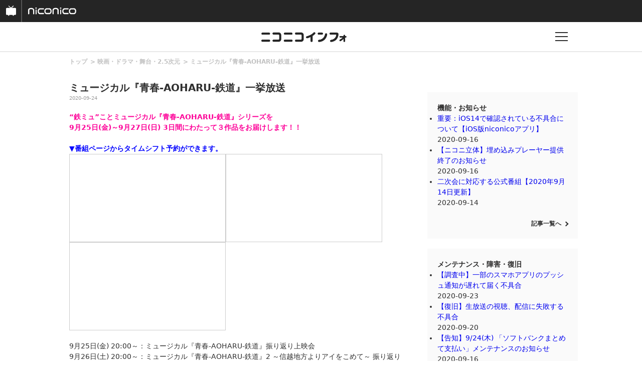

--- FILE ---
content_type: text/html
request_url: https://blog.nicovideo.jp/niconews/140698.html
body_size: 38065
content:
<!DOCTYPE html>
<html>
<head>
<meta http-equiv="Last-Modified" content="Thu, 24 Sep 2020 03:01:31 GMT">
  
  <meta charset="UTF-8">
  <meta name="copyright" content="(C) DWANGO Co., Ltd.">
  <meta name="keywords" content="ニコニコインフォ">
  <meta name="viewport" content="width=device-width,initial-scale=1.0,maximum-scale=1.0,user-scalable=0">
  <meta http-equiv="X-UA-Compatible" content="IE=edge">

  
        <meta name="description" content="“鉄ミュ”ことミュージカル『青春-AOHARU-鉄道』シリーズを 9月25日(金)～9月27日(日) 3日間にわたって３作品をお届けします！！ ▼番組ページからタイムシフト予約ができます。 9月25日" />
      <meta name="twitter:card" content="summary_large_image" />
      <meta property="og:title" content="ミュージカル『青春-AOHARU-鉄道』一挙放送｜ニコニコインフォ" />
      <meta property="og:type" content="website" />
      <meta property="og:url" content="https://blog.nicovideo.jp/niconews/140698.html" />
      <meta property="og:image" content="https://nicolive.cdn.nimg.jp/live/simg/img/201812/1604073.9217d3.jpg" />
      <meta property="og:description" content="“鉄ミュ”ことミュージカル『青春-AOHARU-鉄道』シリーズを 9月25日(金)～9月27日(日) 3日間にわたって３作品をお届けします！！ ▼番組ページからタイムシフト予約ができます。 9月25日" />
      <meta property="og:site_name" content="ミュージカル『青春-AOHARU-鉄道』一挙放送｜ニコニコインフォ｜niconico" />
      <meta property="og:locale" content="ja_JP" />
  
  
  <!--[if lt IE 9]>
    <script src="/niconews/wp-content/themes/nicoinfo/js/css3-mediaqueries.js" type="text/javascript"></script>
  <![endif]-->  

  <link rel="shortcut icon" href="https://nicovideo.cdn.nimg.jp/uni/img/favicon.ico">
  <link href="https://fonts.googleapis.com/css?family=Noto+Sans+JP:100,300,400,500,700,900" rel="stylesheet">
  
  <script type="text/javascript" src="/niconews/wp-content/themes/nicoinfo/js/jquery.js" ></script>
  <script type="text/javascript" src="/niconews/wp-content/themes/nicoinfo/js/jquery.cookie.js" ></script>
  <script type="text/javascript" src="/niconews/wp-content/themes/nicoinfo/js/nicosid.js" ></script>
  <script type="text/javascript" src="https://res.ads.nicovideo.jp/assets/js/ads2.js?ref=blog_niconews" charset="utf-8" ></script>


    <script src="https://apis.google.com/js/platform.js" async defer>
      {lang: 'ja'}
    </script>

    <!-- Google Tag Manager --><script>(function(w,d,s,l,i){w[l]=w[l]||[];w[l].push({'gtm.start':
    new Date().getTime(),event:'gtm.js'});var f=d.getElementsByTagName(s)[0],
    j=d.createElement(s),dl=l!='dataLayer'?'&l='+l:'';j.async=true;j.src=
    'https://www.googletagmanager.com/gtm.js?id='+i+dl;f.parentNode.insertBefore(j,f);
    })(window,document,'script','NicoGoogleTagManagerDataLayer','GTM-KXT7G5G');</script>
    <!-- End Google Tag Manager -->

  <title>ミュージカル『青春-AOHARU-鉄道』一挙放送｜ニコニコインフォ</title>
  <link rel="canonical" href="https://blog.nicovideo.jp/niconews/140698.html">
  <link rel="stylesheet" href="/niconews/wp-content/themes/nicoinfo/css/info.css">
  <link rel="stylesheet" href="/niconews/wp-content/themes/nicoinfo/css/article.css">

  
  
  <script type="text/javascript">
    (function ($) {
      $(function() {
        if ( navigator.userAgent.match(/(iPhone|iPad|iPod|Android)/i)) {
          $('#share-line').css('display', 'list-item');
        }
      });
    })(jQuery);
  </script>
  
</head>

<body>
    
  <!-- Google Tag Manager (noscript) -->
  <noscript><iframe src="https://www.googletagmanager.com/ns.html?id=GTM-KXT7G5G"
  height="0" width="0" style="display:none;visibility:hidden"></iframe></noscript>
  <!-- End Google Tag Manager (noscript) -->
  
  <!-- 共通ヘッダー -->
<div id="CommonHeader">
  <div class="DefaultCommonHeader-main">
    <div class="DefaultCommonHeader-block">
      <div class="DefaultCommonHeader-serviceMenu">
        <a href="http://site.nicovideo.jp/service_list?header=sp" class="DefaultCommonHeader-link DefaultCommonHeader-serviceMenuLink">
          <svg class="DefaultCommonHeader-icon" viewbox="0 0 22 22">
              <defs>
                  <path id="tv_svg__a" d="M0 0h19.993v20.836H0z"></path>
              </defs>
              <g fill="none" fill-rule="evenodd">
                  <path d="M0 0h22v22H0z"></path>
                  <g transform="translate(1)">
                      <mask id="tv_svg__b" fill="#fff">
                          <use xlink:href="#tv_svg__a"></use>
                      </mask>
                      <path fill="#FFF"
                            d="M0 6.553v10.501c0 .968.788 1.75 1.76 1.75h2.08l1.137 1.83a.413.413 0 0 0 .367.202.422.422 0 0 0 .362-.201l1.137-1.83h6.086l1.135 1.83c.113.165.246.2.369.2a.424.424 0 0 0 .36-.2l1.137-1.83h2.302c.975 0 1.761-.783 1.761-1.751v-10.5c0-.965-.786-1.75-1.76-1.75h-6.665L15.44.954 14.477 0 9.983 4.471 5.499.017l-.967.959 3.855 3.828H1.759C.788 4.804 0 5.59 0 6.554"
                            mask="url(#tv_svg__b)"></path>
                  </g>
              </g>
          </svg>
        </a>
      </div>
      <div class="DefaultCommonHeader-logo">
        <a href="https://www.nicovideo.jp?header=sp" class="DefaultCommonHeader-link DefaultCommonHeader-logoLink">
          <svg class="DefaultCommonHeader-icon" viewbox="0 0 97 14">
              <path fill="#FFF" fill-rule="evenodd"
                    d="M31.4 11.19c.24.23.36.5.36.84 0 .34-.12.62-.35.85-.23.23-.52.35-.85.35h-7.08c-.69 0-1.3-.17-1.83-.5a4.7 4.7 0 0 1-1.36-1.29 6.06 6.06 0 0 1-.86-1.75c-.2-.65-.3-2.17-.3-2.79a6.08 6.08 0 0 1 1.22-3.65c.4-.52.89-.95 1.45-1.28a3.7 3.7 0 0 1 1.93-.5h6.83c.33 0 .62.12.85.35.23.23.35.51.35.85 0 .33-.12.61-.35.84-.23.24-.52.35-.85.35h-6.3c-.6 0-1.06.1-1.42.31-.36.21-.64.47-.85.76-.2.3-.35.63-.42.99-.08.36-.12.68-.12.98 0 .3.04 1.52.12 1.88.07.35.21.68.42.98.21.3.49.55.85.76.36.21.83.31 1.41.31h6.3c.34 0 .63.12.86.36M12.25 5.47v6.91c0 .34-.12.62-.35.86-.23.24-.5.35-.84.35-.33 0-.6-.11-.84-.35a1.17 1.17 0 0 1-.34-.86V6c0-.59-.1-1.07-.31-1.43-.2-.36-.46-.65-.76-.86-.3-.21-.62-.35-.97-.43-.36-.08-1.27-.11-1.57-.11-.3 0-1.5.03-1.86.11a2.54 2.54 0 0 0-1.73 1.29c-.2.36-.3.84-.3 1.43v6.38c0 .34-.12.62-.36.86-.23.24-.5.35-.83.35-.34 0-.62-.11-.85-.35a1.16 1.16 0 0 1-.34-.86V5.22c0-.7.16-1.31.5-1.85.32-.54.75-1 1.27-1.38.52-.38 1.1-.67 1.74-.87a13 13 0 0 1 2.76-.3c.63 0 1.85.1 2.48.31.63.21 1.21.52 1.73.92.52.41.95.9 1.28 1.47.32.57.49 1.22.49 1.95m4.71 6.88c0 .68-.35 1.24-1.06 1.24-.67 0-1-.56-1-1.24v-7.4c0-.64.31-1.01.96-1.01.73 0 1.1.37 1.1 1v7.4zm.36-11.16c0 .78-.5 1.17-1.49 1.17-.93 0-1.4-.39-1.4-1.17 0-.8.47-1.19 1.4-1.19 1 0 1.5.4 1.5 1.2zm27.2 7.59a2.51 2.51 0 0 1-2.64 2.06h-4.36a2.51 2.51 0 0 1-2.64-2.06 16.2 16.2 0 0 1-.12-1.88c0-.3.04-.62.12-.98a2.6 2.6 0 0 1 1.25-1.75c.35-.2.81-.3 1.39-.3h4.36c.56 0 1.02.1 1.38.3.36.21.64.47.85.76.2.3.34.63.41 1 .08.35.11.68.11.97 0 .3-.03 1.52-.1 1.88m2.1-3.74c-.2-.63-.48-1.21-.85-1.73a5.1 5.1 0 0 0-1.34-1.28 3.6 3.6 0 0 0-1.8-.56H37c-.7 0-1.33.17-1.9.5-.55.33-1.02.76-1.41 1.28a6.21 6.21 0 0 0-1.2 3.65c0 .62.1 2.13.28 2.76a6 6 0 0 0 .85 1.72c.37.52.82.95 1.34 1.29.53.34 1.12.53 1.8.56h5.64c.7 0 1.33-.17 1.89-.5a4.85 4.85 0 0 0 1.42-1.29c.4-.51.7-1.1.9-1.74a13 13 0 0 0 .3-2.8c0-.6-.09-1.23-.28-1.86m33.86 6.14c.24.23.35.52.35.85 0 .33-.11.61-.35.84-.23.24-.51.36-.85.36h-7.08a3.4 3.4 0 0 1-1.83-.5 4.7 4.7 0 0 1-1.36-1.29 5.96 5.96 0 0 1-.86-1.76c-.2-.64-.3-2.16-.3-2.78a6.1 6.1 0 0 1 1.22-3.65c.4-.52.88-.95 1.45-1.28.57-.34 1.21-.5 1.93-.5h6.83c.34 0 .62.11.85.35.24.23.35.51.35.85 0 .33-.11.6-.35.84-.23.23-.51.35-.85.35h-6.3c-.6 0-1.06.1-1.42.31a2.63 2.63 0 0 0-1.28 1.75c-.07.35-.1.68-.1.98 0 .3.03 1.52.1 1.88a2.65 2.65 0 0 0 1.28 1.74c.36.2.83.3 1.41.3h6.31c.34 0 .62.13.85.36M61 5.42v6.95c0 .34-.11.63-.34.87-.24.23-.51.35-.85.35a1.2 1.2 0 0 1-1.19-1.22V5.95c0-.6-.1-1.07-.3-1.43a2.63 2.63 0 0 0-1.73-1.3c-.36-.08-1.28-.11-1.57-.11-.3 0-1.51.03-1.87.1a2.59 2.59 0 0 0-1.73 1.3c-.2.37-.31.85-.31 1.44v6.42c0 .34-.12.63-.34.87-.23.23-.52.35-.85.35a1.2 1.2 0 0 1-1.19-1.22v-7.2c0-.7.17-1.32.5-1.86.33-.55.75-1 1.27-1.39.53-.38 1.1-.67 1.75-.87.64-.2 2.16-.32 2.77-.32.62 0 1.84.11 2.48.33a5.8 5.8 0 0 1 1.74.92c.51.41.94.9 1.27 1.48.33.57.5 1.23.5 1.96m5.05-.38v7.32c0 .67-.37 1.23-1.1 1.23-.72 0-1.07-.56-1.07-1.23V5.04c0-.63.34-1 1-1 .78 0 1.17.37 1.17 1m-1.19-5c-.96 0-1.43.4-1.43 1.2 0 .77.47 1.15 1.43 1.15 1.02 0 1.53-.38 1.53-1.16 0-.8-.5-1.19-1.53-1.19M93.5 8.8a2.57 2.57 0 0 1-1.28 1.77c-.36.21-.82.31-1.38.31h-4.4a2.7 2.7 0 0 1-1.4-.31 2.6 2.6 0 0 1-1.26-1.77 17.3 17.3 0 0 1-.1-1.9c0-.3.03-.64.1-1a2.6 2.6 0 0 1 1.26-1.77c.36-.2.83-.31 1.4-.31h4.4c.56 0 1.02.1 1.38.3A2.56 2.56 0 0 1 93.5 5.9c.07.36.11.7.11 1 0 .3-.04 1.54-.11 1.9M95.61 5a6.11 6.11 0 0 0-.85-1.74 5.01 5.01 0 0 0-1.35-1.3 3.61 3.61 0 0 0-1.8-.57h-5.69c-.7 0-1.34.17-1.9.5-.56.34-1.04.77-1.43 1.3-.4.54-.7 1.12-.91 1.77-.2.65-.3 1.3-.3 1.94 0 .62.09 2.16.29 2.8.2.64.48 1.22.86 1.74.37.52.81.96 1.34 1.3.53.35 1.13.54 1.8.57h5.7c.7 0 1.33-.17 1.9-.5a4.98 4.98 0 0 0 1.43-1.3c.4-.54.7-1.12.9-1.77.2-.65.3-2.2.3-2.84 0-.63-.1-1.26-.29-1.9"></path>
          </svg>
        </a>
      </div>
    </div>
  </div>
</div>
<!-- //共通ヘッダー -->
  
  <!-- インフォヘッダー -->
  <header class="l-header l-header-area">
	  <div class="l-header l-header-item is-logo">
	    <div class="l-header l-header-logo">
		    <h1><a href="/niconews/"><img src="/niconews/wp-content/themes/nicoinfo/images/niconicoinfo_logo.png" alt="ニコニコインフォ"></a></h1>
	    </div>
	  </div>
	  <div class="l-header l-header-item is-buuton">
	    <div href="" class="l-header l-header-button">
		    <p class="l-header l-header-button-text"></p>
	    </div>
	  </div>
  </header>

  <!-- インフォグローバルメニュー -->
  <div class="l-globalmenu l-globalmenu-area">
    <div class="l-globalmenu l-globalmenu-inner">
      <div class="l-globalmenu l-globalmenu-button"></div>
      <h2 class="l-globalmenu l-globalmenu-heading"><span>CATEGORY</span>カテゴリー</h2>
      
      <nav class="l-globalmenu l-globalmenu-nav">
        <div class="l-globalmenu l-globalmenu-nav-item">
          <h3 class="l-globalmenu l-globalmenu-subheading">
            Special<span>おすすめコンテンツ</span>
          </h3>
          <div class="l-globalmenu l-globalmenu-list">
            <ul>
              <li class="l-globalmenu l-globalmenu-list-item">
                <a href="/niconews/category/topic/">
                  TOPICS
                </a>
              </li>
            </ul>
          </div>
        </div>

        <div class="l-globalmenu l-globalmenu-nav-item">
          <h3 class="l-globalmenu l-globalmenu-subheading">
            Genre<span>ジャンル</span>
          </h3>
          <div class="l-globalmenu l-globalmenu-list">
            <ul>
              
                            <li class="l-globalmenu l-globalmenu-list-item">
                <a href="/niconews/category/ge_anime/">アニメ・声優・漫画</a>
              </li>
                            <li class="l-globalmenu l-globalmenu-list-item">
                <a href="/niconews/category/ge_society/">社会・政治・報道</a>
              </li>
                            <li class="l-globalmenu l-globalmenu-list-item">
                <a href="/niconews/category/ge_music/">音楽・アーティスト・アイドル</a>
              </li>
                            <li class="l-globalmenu l-globalmenu-list-item">
                <a href="/niconews/category/ge_game/">ゲーム</a>
              </li>
                            <li class="l-globalmenu l-globalmenu-list-item">
                <a href="/niconews/category/ge_user/">VOCALOID・VTuber・ユーザークリエイター</a>
              </li>
                            <li class="l-globalmenu l-globalmenu-list-item">
                <a href="/niconews/category/ge_movie/">映画・ドラマ・舞台・2.5次元</a>
              </li>
                            <li class="l-globalmenu l-globalmenu-list-item">
                <a href="/niconews/category/ge_other/">その他</a>
              </li>
              
            </ul>
          </div>
        </div>

        <div class="l-globalmenu l-globalmenu-nav-item">
          <h3 class="l-globalmenu l-globalmenu-subheading">
            Service<span>サービス</span>
          </h3>
          <div class="l-globalmenu l-globalmenu-list">
            <ul>
              
                            <li class="l-globalmenu l-globalmenu-list-item">
                <a href="/niconews/category/se_nicovideo" >動画</a>
              </li>
                            <li class="l-globalmenu l-globalmenu-list-item">
                <a href="http://blog.nicovideo.jp/seiga/" >静画</a>
              </li>
                            <li class="l-globalmenu l-globalmenu-list-item">
                <a href="/niconews/category/se_live" >生放送</a>
              </li>
                            <li class="l-globalmenu l-globalmenu-list-item">
                <a href="/niconews/category/se_app" >ニコニコアプリ</a>
              </li>
                            <li class="l-globalmenu l-globalmenu-list-item">
                <a href="/niconews/category/se_ch" >チャンネル</a>
              </li>
                            <li class="l-globalmenu l-globalmenu-list-item">
                <a href="/niconews/category/pedia" >大百科</a>
              </li>
                            <li class="l-globalmenu l-globalmenu-list-item">
                <a href="/niconews/category/virtualcast" >バーチャルキャスト</a>
              </li>
                            <li class="l-globalmenu l-globalmenu-list-item">
                <a href="/niconews/category/se_n-air" >N Air</a>
              </li>
                            <li class="l-globalmenu l-globalmenu-list-item">
                <a href="/niconews/category/se_3d" >ニコニ立体</a>
              </li>
                            <li class="l-globalmenu l-globalmenu-list-item">
                <a href="/niconews/category/nicoad" >ニコニ広告</a>
              </li>
                            <li class="l-globalmenu l-globalmenu-list-item">
                <a href="/niconews/category/sp_pickup" >スマートフォン・アプリ</a>
              </li>
                            <li class="l-globalmenu l-globalmenu-list-item">
                <a href="/niconews/category/device" >他デバイス</a>
              </li>
                            <li class="l-globalmenu l-globalmenu-list-item">
                <a href="/niconews/category/se_other" >その他</a>
              </li>
              
            </ul>
          </div>
        </div>

        <div class="l-globalmenu l-globalmenu-nav-item">
          <h3 class="l-globalmenu l-globalmenu-subheading">
            Notice<span>お知らせ</span>
          </h3>
          <div class="l-globalmenu l-globalmenu-list">
            <ul>
              <li class="l-globalmenu l-globalmenu-list-item">
                <a href="/niconews/category/ge_function">
                  機能・お知らせ
                </a>
              </li>
              <li class="l-globalmenu l-globalmenu-list-item">
                <a href="/niconews/category/ge_maintenance">
                  メンテナンス・障害・復旧
                </a>                        
              </li>
            </ul>
          </div>
        </div>
      </nav>
    </div>
  </div>


  <!-- コンテンツ -->
  <div class="contents contents-area">
 
    <div class="l-main l-main-area">
      <div class="l-main l-main-inner">
        <div class="article article-area">

          <!-- breadcrumb -->
          <div class="article article-breadcrumb-list">
            <ul class="breadcrumb breadcrumb-list">
              <li class="breadcrumb breadcrumb-list-item">
                <a href="/niconews/">トップ</a>
              </li>
              <li class="breadcrumb breadcrumb-list-item">
                <a href="/niconews/category/ge_movie">映画・ドラマ・舞台・2.5次元</a>
              </li>
              <li class="breadcrumb breadcrumb-list-item">
                <a href="/niconews/140698.html">ミュージカル『青春-AOHARU-鉄道』一挙放送</a>
              </li>
            </ul>
          </div>

          <!-- アーティクル -->
          <article class="article article-wrap">
            <h2 class="article article-heading">ミュージカル『青春-AOHARU-鉄道』一挙放送</h2>
            <div class="article article-date"><p>2020-09-24</p></div>
            <div class="article article-content">
              <b><font color="#FD0098">“鉄ミュ”ことミュージカル『青春-AOHARU-鉄道』シリーズを<br>9月25日(金)～9月27日(日) 3日間にわたって３作品をお届けします！！</font></b><br><br><b><font size="-1" color="#0000FF">▼番組ページからタイムシフト予約ができます。</font></b><br><iframe width="312" height="176" src="https://live.nicovideo.jp/embed/lv328058032" scrolling="no" style="border:solid 1px #CCC" frameborder="0"><a href="https://live.nicovideo.jp/embed/lv328058032"></a></iframe><iframe width="312" height="176" src="https://live.nicovideo.jp/embed/lv328058085" scrolling="no" style="border:solid 1px #CCC" frameborder="0"><a href="https://live.nicovideo.jp/embed/lv328058085"></a></iframe><br><iframe width="312" height="176" src="https://live.nicovideo.jp/embed/lv328058255" scrolling="no" style="border:solid 1px #CCC" frameborder="0"><a href="https://live.nicovideo.jp/embed/lv328058255"></a></iframe><br><br>9月25日(金) 20:00～：<a href="https://live.nicovideo.jp/watch/lv328058032" target="_blank">ミュージカル『青春-AOHARU-鉄道』振り返り上映会</a><br>9月26日(土) 20:00～：<a href="https://live.nicovideo.jp/watch/lv328058085" target="_blank">ミュージカル『青春-AOHARU-鉄道』2 ～信越地方よりアイをこめて～ 振り返り上映会</a><br>9月27日(日) 21:00～：<a href="https://live.nicovideo.jp/watch/lv328058255" target="_blank">ミュージカル『青春-AOHARU-鉄道』3 ～延伸するは我にあり～振り返り上映会</a><br><br><br><img src="https://nicolive.cdn.nimg.jp/live/simg/img/201812/1604073.9217d3.jpg"><br><font size="-1" color="#000000">&copy;青春</font><br><font size="-1" color="#000000">&copy;ミュージカル『青春鉄道』製作委員会 </font><br>オフィシャルサイト：<a href="https://www.marv.jp/special/aoharutetsudou-first/" target="_blank">https://www.marv.jp/special/aoharutetsudou-first/</a><br><br><br><a href="https://site.nicovideo.jp/25nicomen/" target="_blank"><img></a><br><br><a href="https://ch.nicovideo.jp/nicogirl" target="_blank"><img src="https://nicolive.cdn.nimg.jp/live/simg/img/202002/1861289.09c68c.png"></a><br><br>
            </div>
          </article>
        </div>
      </div>

      <!-- SHARE -->
      <div class="article article-sns">
        <p class="article article-sns-title">SHARE</p>
        <ul class="article article-sns-list">
          <li class="article article-sns-list-item">
            <a target="_blank" href="https://twitter.com/share?url=https://blog.nicovideo.jp/niconews/140698.html&amp;text=%E3%83%9F%E3%83%A5%E3%83%BC%E3%82%B8%E3%82%AB%E3%83%AB%E3%80%8E%E9%9D%92%E6%98%A5-AOHARU-%E9%89%84%E9%81%93%E3%80%8F%E4%B8%80%E6%8C%99%E6%94%BE%E9%80%81">
              <img src="/niconews/wp-content/themes/nicoinfo/images/article_sns_tw.png" alt="twitter">
            </a>
          </li>
          <li class="article article-sns-list-item">
            <a target="_blank" href="https://www.facebook.com/sharer/sharer.php?u=https://blog.nicovideo.jp/niconews/140698.html">
              <img src="/niconews/wp-content/themes/nicoinfo/images/article_sns_fb.png" alt="facebook">
            </a>
          </li>
          <li class="article article-sns-list-item">
            <a target="_blank" href="https://b.hatena.ne.jp/add?mode=confirm&url=https://blog.nicovideo.jp/niconews/140698.html&title=%E3%83%9F%E3%83%A5%E3%83%BC%E3%82%B8%E3%82%AB%E3%83%AB%E3%80%8E%E9%9D%92%E6%98%A5-AOHARU-%E9%89%84%E9%81%93%E3%80%8F%E4%B8%80%E6%8C%99%E6%94%BE%E9%80%81">
              <img src="/niconews/wp-content/themes/nicoinfo/images/article_sns_hatena.png" alt="hatena">
            </a>
          </li>
          <li class="article article-sns-list-item" id='share-line' style="display : none;">
            <a target="_blank" href="http://line.me/R/msg/text/?https://blog.nicovideo.jp/niconews/140698.html">
              <img src="/niconews/wp-content/themes/nicoinfo/images/article_sns_ln.png" alt="line">
            </a>
          </li>
        </ul>
      </div>

      <!-- 関連 -->
      <div class="l-main l-main-inner">
        <div class="l-main l-main-item">
          <h2 class="l-main l-main-heading">関連記事</h2>
          <ul class="l-main l-main-list">

                        <li class="l-main l-main-list-item">
              <a href="/niconews/140698.html">
                <p class="l-main l-main-list-title">ミュージカル『青春-AOHARU-鉄道』一挙放送</p>
              </a>
              <p class="l-main l-main-list-date">2020-09-24</p>
            </li>
                        <li class="l-main l-main-list-item">
              <a href="/niconews/140268.html">
                <p class="l-main l-main-list-title">加藤将・川上将大がプライベート写真＆思い出話を披露！「噂のニコメン情報局」第一回の映像が、プレミアム会員なら見放題！</p>
              </a>
              <p class="l-main l-main-list-date">2020-09-16</p>
            </li>
                        <li class="l-main l-main-list-item">
              <a href="/niconews/139979.html">
                <p class="l-main l-main-list-title">俳優 和⽥琢磨 ニコニコチャンネル始動！！</p>
              </a>
              <p class="l-main l-main-list-date">2020-09-10</p>
            </li>
                        <li class="l-main l-main-list-item">
              <a href="/niconews/140105.html">
                <p class="l-main l-main-list-title">【東映ムビ×ステ】舞台「ＧＯＺＥＮ -狂乱の剣-」、舞台「死神遣いの事件帖 -鎮魂侠曲-」二夜連続上映が決定</p>
              </a>
              <p class="l-main l-main-list-date">2020-09-10</p>
            </li>
            
          </ul>

          <div class="link link-arrow is-right">
            <a href="/niconews/category/ge_movie">記事一覧へ</a>
          </div>
        </div>
      </div>
    </div>

    <!-- サブ -->
      


<script type="text/javascript" charset="utf-8">
  function getDeviceCategory() {
    var ua = navigator.userAgent;
    if ( ua.match(/(iPhone|iPad|iPod)/i)) {
      return 'ios';
    }
    if ( ua.indexOf('Android') > 0 ) {
      return 'andriod';
    }
    return 'pc';
  }
</script>

<div class="l-aside l-aside-area">
  <!-- 広告 -->
  <div class="l-aside l-aside-item">

    <!-- PC -->
    <div id="web_pc_prime">
      
      <script type="text/javascript" charset="utf-8">
      if( getDeviceCategory() == 'pc' ){
        new Ads.Advertisement({
          'zone': 105
        }).set('web_pc_prime');
      }
      </script>
      
    </div>

    <!-- SP-iOS -->
    <div id="sp_ios_web_info_300x250_middle_south">
      
      <script type="text/javascript" charset="utf-8">
      if( getDeviceCategory() == 'ios' ){
        new Ads.Advertisement({
            'zone': 1282
        }).set('sp_ios_web_info_300x250_middle_south');
      }
      </script>
      
    </div>

    <!-- SP-Android -->
    <div id="sp_android_web_info_300x250_middle_south">
      
      <script type="text/javascript" charset="utf-8">
      if( getDeviceCategory() == 'andriod' ){
        new Ads.Advertisement({
          'zone': 1284
        }).set('sp_android_web_info_300x250_middle_south');
      }
      </script>
      
    </div>
  </div>
  

  <!-- 機能・お知らせ -->
  <div class="l-aside l-aside-item is-pc">
    <div class="l-aside l-aside-item-inner">
      <h2 class="l-aside l-aside-heading">機能・お知らせ</h2>
      <ul class="l-aside l-aside-list">
                <li class="l-aside l-aside-list-item">
          <a href="/niconews/140447.html">
            <p class="l-aside l-aside-list-title">重要：iOS14で確認されている不具合について【iOS版niconicoアプリ】</p>
          </a>
          <p class="l-aside l-aside-list-date">2020-09-16</p>
        </li>
                <li class="l-aside l-aside-list-item">
          <a href="/niconews/140417.html">
            <p class="l-aside l-aside-list-title">【ニコニ立体】埋め込みプレーヤー提供終了のお知らせ</p>
          </a>
          <p class="l-aside l-aside-list-date">2020-09-16</p>
        </li>
                <li class="l-aside l-aside-list-item">
          <a href="/niconews/134584.html">
            <p class="l-aside l-aside-list-title">二次会に対応する公式番組【2020年9月14日更新】</p>
          </a>
          <p class="l-aside l-aside-list-date">2020-09-14</p>
        </li>
        
      </ul>

      <div class="link link-arrow is-right">
        <a href="/niconews/category/ge_function">記事一覧へ</a>
      </div>
    </div>
  </div>


  <!-- メンテナンス・障害・復旧 -->
  <div class="l-aside l-aside-item is-pc">
    <div class="l-aside l-aside-item-inner">
      <h2 class="l-aside l-aside-heading">メンテナンス・障害・復旧</h2>
      <ul class="l-aside l-aside-list">
                <li class="l-aside l-aside-list-item">
          <a href="/niconews/140673.html">
            <p class="l-aside l-aside-list-title">【調査中】一部のスマホアプリのプッシュ通知が遅れて届く不具合</p>
          </a>
          <p class="l-aside l-aside-list-date">2020-09-23</p>
        </li>
                <li class="l-aside l-aside-list-item">
          <a href="/niconews/140644.html">
            <p class="l-aside l-aside-list-title">【復旧】生放送の視聴、配信に失敗する不具合</p>
          </a>
          <p class="l-aside l-aside-list-date">2020-09-20</p>
        </li>
                <li class="l-aside l-aside-list-item">
          <a href="/niconews/140339.html">
            <p class="l-aside l-aside-list-title">【告知】9/24(木) 「ソフトバンクまとめて支払い」メンテナンスのお知らせ</p>
          </a>
          <p class="l-aside l-aside-list-date">2020-09-16</p>
        </li>
        
      </ul>

      <div class="link link-arrow is-right">
        <a href="/niconews/category/ge_maintenance">記事一覧へ</a>
      </div>
    </div>
  </div>


  <!-- PR -->
  <div class="l-aside l-aside-item is-pc">
    <div class="l-aside l-aside-item-inner">
      <!-- === 広告 === -->
      <h2 class="l-aside l-aside-prlist-title">PR</h2>
      <ul id="web_pc_prtext" class="l-aside l-aside-prlist"></ul>
      
      <script type="text/javascript" charset="utf-8">
        new Ads.Advertisement({zone: 132, count: 3}).set('web_pc_prtext', function () {
          return [ '<li class="l-aside l-aside-prlist-item">', this.link(this.getBannertext()), '</li>'].join("\n");
        });
      </script>
      
    </div>
  </div>


  <!-- 窓口チャンネルバナー -->
  <div class="l-aside l-aside-item">
    <!-- === バナー === -->
    <div class="l-aside l-aside-banner">
      <a href="https://ch.nicovideo.jp/nicotalk">
        <img src="/niconews/wp-content/themes/nicoinfo/images/btn_devblog2.gif">
      </a>
    </div>
  </div>


  <!-- バナー広告 -->
  <div class="l-aside l-aside-item is-pc">
    <div id="web_pc_360">
      
      <script type="text/javascript" charset="utf-8">
      new Ads.Advertisement({
          'zone': 153
      }).set('web_pc_360', function () {
          return [
          this.getTag(), '<br>',
          this.link(this.getBannertext().replace(/\r\n/g, '<br>'))
          ].join("\n");
      });
      </script>
      
    </div>
  </div>


  <!-- バナー広告 -->
  <div class="l-aside l-aside-item">
     
    <!-- PC -->
    <div id="info_pc_box">
      
      <script type="text/javascript">
       if( getDeviceCategory() == 'pc' ){
          var ad = new Ads.Advertisement({
            'zone': 232
          }).set('info_pc_box');
       }
      </script>
      
    </div>

    <!-- SP-iOS -->
    <div id="sp_ios_web_info_300x250_south">
      
      <script type="text/javascript" charset="utf-8">
        if( getDeviceCategory() == 'ios' ){
          new Ads.Advertisement({
            'zone': 1283
          }).set('sp_ios_web_info_300x250_south');
        }
      </script>
      
    </div>

    <!-- SP-Android -->
    <div id="sp_android_web_info_300x250_south">
      
      <script type="text/javascript" charset="utf-8">
        if( getDeviceCategory() == 'andriod' ){
          new Ads.Advertisement({
            'zone': 1285
          }).set('sp_android_web_info_300x250_south');
        }
      </script>
      
    </div>
  </div>
</div>

  </div>
  
  
  <!-- フッター -->
  
<footer class="l-footer l-footer-area">
  <div class="l-footer l-footer-inner">
    
    <h2 class="l-footer l-footer-heading"><span>CATEGORY</span>カテゴリー</h2>
            
        <nav class="l-footer l-footer-nav">
            <div class="l-footer l-footer-nav-item">
                <h3 class="l-footer l-footer-subheading">
                   Special<span>おすすめコンテンツ</span>
                </h3>
                <ul class="l-footer l-footer-nav-list">
                    <li class="l-footer l-footer-nav-list-item">
                        <a href="/niconews/category/topic/">
                            TOPICS
                        </a>
                    </li>
                </ul>
            </div>
            <div class="l-footer l-footer-nav-item is-genre">
                <h3 class="l-footer l-footer-subheading">Genre<span>ジャンル</span></h3>               

                <ul class="l-footer l-footer-nav-list">
                
                                <li class="l-footer l-footer-nav-list-item">
                    <a href="/niconews/category/ge_anime/">アニメ・声優・漫画</a>
                </li>
                                <li class="l-footer l-footer-nav-list-item">
                    <a href="/niconews/category/ge_society/">社会・政治・報道</a>
                </li>
                                <li class="l-footer l-footer-nav-list-item">
                    <a href="/niconews/category/ge_music/">音楽・アーティスト・アイドル</a>
                </li>
                                <li class="l-footer l-footer-nav-list-item">
                    <a href="/niconews/category/ge_game/">ゲーム</a>
                </li>
                                <li class="l-footer l-footer-nav-list-item">
                    <a href="/niconews/category/ge_user/">VOCALOID・VTuber・ユーザークリエイター</a>
                </li>
                                <li class="l-footer l-footer-nav-list-item">
                    <a href="/niconews/category/ge_movie/">映画・ドラマ・舞台・2.5次元</a>
                </li>
                                <li class="l-footer l-footer-nav-list-item">
                    <a href="/niconews/category/ge_other/">その他</a>
                </li>
                
            </div>

            <div class="l-footer l-footer-nav-item is-service">
              <h3 class="l-footer l-footer-subheading">Service<span>サービス</span></h3>
              
              
                                                                                <ul class="l-footer l-footer-nav-list">
                                  <li class="l-footer l-footer-nav-list-item">
                                        <a href="/niconews/category/se_nicovideo" >動画</a>
                                        </li>
                                                              <li class="l-footer l-footer-nav-list-item">
                                        <a href="http://blog.nicovideo.jp/seiga/" class="link link-outside is-white" target="_blank">静画</a>
                                        </li>
                                                              <li class="l-footer l-footer-nav-list-item">
                                        <a href="/niconews/category/se_live" >生放送</a>
                                        </li>
                                                              <li class="l-footer l-footer-nav-list-item">
                                        <a href="/niconews/category/se_app" >ニコニコアプリ</a>
                                        </li>
                                                              <li class="l-footer l-footer-nav-list-item">
                                        <a href="/niconews/category/se_ch" >チャンネル</a>
                                        </li>
                                                              <li class="l-footer l-footer-nav-list-item">
                                        <a href="/niconews/category/pedia" >大百科</a>
                                        </li>
                                                              <li class="l-footer l-footer-nav-list-item">
                                        <a href="/niconews/category/virtualcast" >バーチャルキャスト</a>
                                        </li>
                                                              <li class="l-footer l-footer-nav-list-item">
                                        <a href="/niconews/category/se_n-air" >N Air</a>
                                        </li>
                                                              <li class="l-footer l-footer-nav-list-item">
                                        <a href="/niconews/category/se_3d" >ニコニ立体</a>
                                        </li>
                                                                                  </ul>
                                    <ul class="l-footer l-footer-nav-list">
                                  <li class="l-footer l-footer-nav-list-item">
                                        <a href="/niconews/category/nicoad" >ニコニ広告</a>
                                        </li>
                                                              <li class="l-footer l-footer-nav-list-item">
                                        <a href="/niconews/category/sp_pickup" >スマートフォン・アプリ</a>
                                        </li>
                                                              <li class="l-footer l-footer-nav-list-item">
                                        <a href="/niconews/category/device" >他デバイス</a>
                                        </li>
                                                              <li class="l-footer l-footer-nav-list-item">
                                        <a href="/niconews/category/se_other" >その他</a>
                                        </li>
              
              </ul>
            </div>


            <div class="l-footer l-footer-nav-item">
                <h3 class="l-footer l-footer-subheading">Notice<span>お知らせ</span></h3>
                <ul class="l-footer l-footer-nav-list">
                    <li class="l-footer l-footer-nav-list-item">
                        <a href="/niconews/category/ge_function">機能・お知らせ</a>
                    </li>
                    <li class="l-footer l-footer-nav-list-item">
                        <a href="/niconews/category/ge_maintenance">メンテナンス・障害・復旧</a>                        
                    </li>
                </ul>
            </div>
        </nav>
        <div class="l-footer l-footer-text">
            <div class="l-footer l-footer-sns">
                <ul class="l-footer l-footer-sns-list">
                    <li class="l-footer l-footer-sns-item">
                        <a href="https://twitter.com/nico_nico_info" title="ニコニコインフォをフォロー" target="_blank">
                            <img src="/niconews/wp-content/themes/nicoinfo/images/footer/footer_sns_tw.png" alt="twitter">
                        </a>
                    </li>
                    <li class="l-footer l-footer-sns-item">
                        <a href="https://www.facebook.com/niconico.official" title="Facebookページへ" target="_blank">
                            <img src="/niconews/wp-content/themes/nicoinfo/images/footer/footer_sns_fb.png" alt="facebook">
                        </a>
                    </li>
                    <li class="l-footer l-footer-sns-item">
                        <a href="https://blog.nicovideo.jp/niconews/index.xml" title="ニコニコインフォをキャッチ" target="_blank">
                            <img src="/niconews/wp-content/themes/nicoinfo/images/footer/footer_sns_feed.png" alt="feed">
                        </a>
                    </li>
                </ul>
                <div class="l-footer l-footer-sns-item">
                    <p>Twitterは、Twitter,Inc.,の商標であり、認可を得て使用しています。</p>
                </div>
            </div>
            <p class="l-footer l-footer-copyright">
                &copy; DWANGO Co., Ltd.
            </p>
        </div>
    </div>


</footer>
 
  <script type="text/javascript" src="/niconews/wp-content/themes/nicoinfo/js/vender.js"></script>
</body>
</html>

--- FILE ---
content_type: text/html; charset=utf-8
request_url: https://live.nicovideo.jp/embed/lv328058032
body_size: 1640
content:
<!doctype html><html lang="ja"><head><meta charSet="UTF-8"/><meta name="viewport" content="width=device-width, initial-scale=1.0"/><link rel="icon" type="image/x-icon" href="https://nicolive.cdn.nimg.jp/relive/party1-static/images/common/favicon.afada.ico"/><title>ニコニコ生放送</title><script type="application/json" id="embedded-data" data-props="{&quot;statusCode&quot;:&quot;ok&quot;,&quot;title&quot;:&quot;ミュージカル『青春-AOHARU-鉄道』振り返り上映会&quot;,&quot;shortTitle&quot;:&quot;ミュージカル『青春-AOHARU-鉄道』振り返り上映会&quot;,&quot;beginTime&quot;:&quot;2020-09-25T20:00:00+0900&quot;,&quot;status&quot;:&quot;done&quot;,&quot;url&quot;:&quot;https://cas.nicovideo.jp/lv328058032&quot;,&quot;thumbnailUrl&quot;:&quot;https://img.cdn.nimg.jp/s/nicolive/program-pictures/prod-lv328058032/thumbnail_1600835874131.jpg/r640x360l.jpg?key=a67f875f9bf8a2ffb645a12aebcf9130472f261a524121628cabb716dcb23bc2&quot;,&quot;site&quot;:{&quot;frontendVersion&quot;:&quot;67.0.4&quot;}}"></script><script type="module" src="https://nicolive.cdn.nimg.jp/relive/program-information-widget/assets/index-CVyag02o.js"></script><link rel="stylesheet" href="https://nicolive.cdn.nimg.jp/relive/program-information-widget/assets/index-D7bHG1I6.css"/></head><body><div id="root"></div><script>
            // 任意のサイズの iframe の高さピッタリに表示させるためのインラインスクリプト。
            // リニューアル後の program-information-widget を埋め込む iframe の height
            document.addEventListener("DOMContentLoaded", function () {
              const baseIframeHeight = 262;
              const htmlElement = document.documentElement;
              let count = 0;
              /** 
               *  chromium系のブラウザの不具合と思われる症状で,取得タイミングによってoffsetHeightが0になることがあるため正しい値が取れるまでループする.
               *  ただし無限ループになることは避けたいので一定回数繰り返したら諦めるように実装してある(基本的に上限に到達することはないが念のため)
               *  https://dwango.slack.com/archives/CHPBP8DUN/p1710474162232029
              */
              const interval = setInterval(function () {
                const offsetHeight = htmlElement.offsetHeight;
                if (offsetHeight > 0) {
                  htmlElement.style.transformOrigin = "top";
                  // CSS で html { height: 100%; } としているので、 html 要素の高さ = iframe の height 。
                  // よって html 要素の高さを baseIframeHeight で除算した値でスケールさせることで program-information-widget ページを iframe の高さピッタリに表示させている
                  // program-information-widget ページに直接アクセスした際や Storybook などで等倍以上にスケールしないように min(_, 1) で最大値を1に設定している
                  htmlElement.style.transform = "scale(min(calc(" + offsetHeight + " / " + baseIframeHeight + "), 1))";
                  clearInterval(interval);
                }
                if (++count >= 10) {
                  clearInterval(interval);
                }
              }, 500);
            });
            </script></body></html>